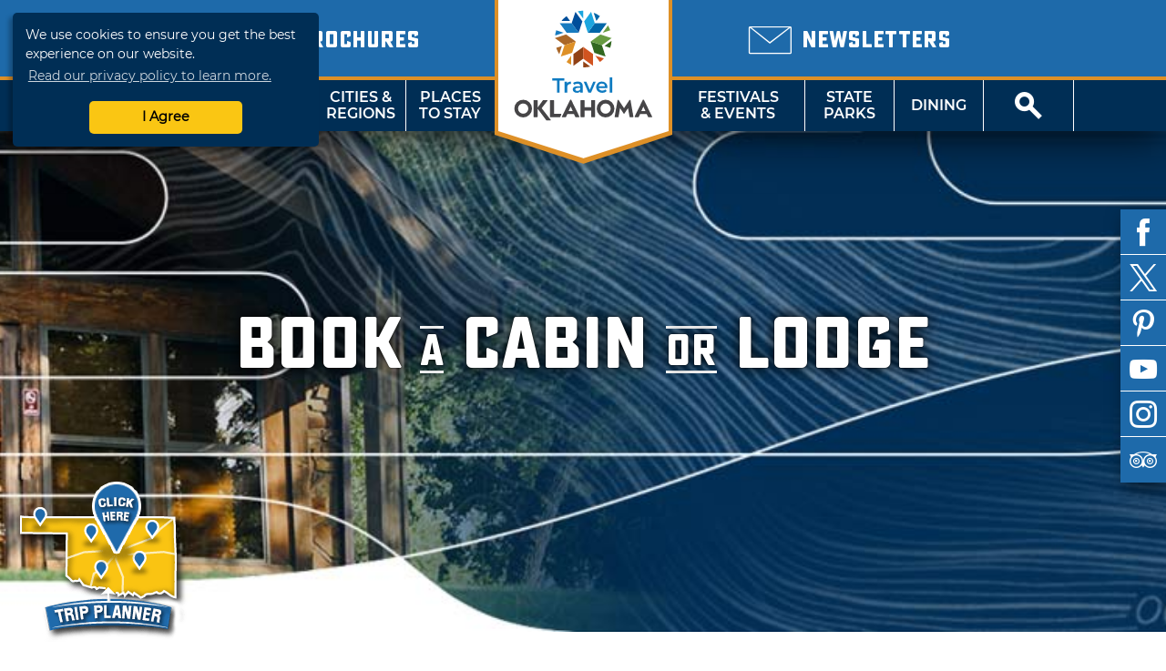

--- FILE ---
content_type: text/html; charset=UTF-8
request_url: http://web1.travelok.com/au/state-parks/lodging
body_size: 14981
content:
<!doctype html>
<html class="no-js" lang="en-US">
    <head>
        <title>TravelOK.com - Oklahoma's Official Travel & Tourism Site</title>
            <meta name="description" content="Oklahoma Tourism and Recreation Department's comprehensive site containing travel information, attractions, lodging, dining, and events." />
<meta name="keywords" content="oklahoma, tourism, tourist, vacation, travel, activities, recreation, discover, ok, okla, oklahoma's, official, trip, things, things-to-do, travelok.com, travelok, getaway" />

<meta property="og:title" content="TravelOK.com - Oklahoma's Official Travel & Tourism Site">
<meta property="og:description" content="Oklahoma Tourism and Recreation Department's comprehensive site containing travel information, attractions, lodging, dining, and events.">
<meta property="og:image" content="https://d1pk12b7bb81je.cloudfront.net/images/layout/travel-oklahoma.jpg" />
<meta property="og:url" content="http://web1.travelok.com/au/state-parks/lodging" />
<meta property="og:type" content="website">
<meta name="twitter:card" content="summary_large_image" />

<meta property="og:site_name" content="TravelOK.com - Oklahoma's Official Travel & Tourism Site" />
<meta name="twitter:image:alt" content="Oklahoma Tourism and Recreation Department's comprehensive site containing travel information, attractions, lodging, dining, and events." />

<meta name="twitter:site" content="@travelok" />

        <meta charset="UTF-8">
        <meta http-equiv="Content-Type" content="text/html; charset=utf-8" />
        <meta name="viewport" content="width=device-width, initial-scale=1.0, minimum-scale=1.0" />
        <meta http-equiv="X-UA-Compatible" content="IE=Edge" />

        <link rel="icon" sizes="32x32" type="image/vnd.microsoft.icon" href="https://d1pk12b7bb81je.cloudfront.net/icons/favicon.ico" />
        <link rel="apple-touch-icon" sizes="180x180" href="https://d1pk12b7bb81je.cloudfront.net/icons/apple-touch-icon.png">
        <link rel="icon" type="image/png" sizes="32x32" href="https://d1pk12b7bb81je.cloudfront.net/icons/favicon-32x32.png">
        <link rel="icon" type="image/png" sizes="16x16" href="https://d1pk12b7bb81je.cloudfront.net/icons/favicon-16x16.png">
        <link rel="manifest" href="/site.webmanifest">
        <link rel="mask-icon" href="https://d1pk12b7bb81je.cloudfront.net/icons/safari-pinned-tab.svg" color="#5bbad5">
        <meta name="msapplication-TileColor" content="#da532c">
        <meta name="theme-color" content="#ffffff">

        <link rel="preload" as="font" href="/fonts/sucrose/Sucrose-Bold.woff2" type="font/woff2" crossorigin="anonymous">
        <link rel="preload" as="font" href="/fonts/sucrose/Sucrose-Bold.woff" type="font/woff2" crossorigin="anonymous">

        <link rel="preload" as="font" href="/fonts/montserrat/Montserrat-Black.woff2" type="font/woff2" crossorigin="anonymous">
        <link rel="preload" as="font" href="/fonts/montserrat/Montserrat-Black.woff" type="font/woff" crossorigin="anonymous">
        <link rel="preload" as="font" href="/fonts/montserrat/Montserrat-Bold.woff2" type="font/woff2" crossorigin="anonymous">
        <link rel="preload" as="font" href="/fonts/montserrat/Montserrat-Bold.woff" type="font/woff" crossorigin="anonymous">
        <link rel="preload" as="font" href="/fonts/montserrat/Montserrat-Italic.woff2" type="font/woff2" crossorigin="anonymous">
        <link rel="preload" as="font" href="/fonts/montserrat/Montserrat-Italic.woff" type="font/woff" crossorigin="anonymous">
        <link rel="preload" as="font" href="/fonts/montserrat/Montserrat-Regular.woff2" type="font/woff2" crossorigin="anonymous">
        <link rel="preload" as="font" href="/fonts/montserrat/Montserrat-Regular.woff" type="font/woff" crossorigin="anonymous">
        <link rel="preload" as="font" href="/fonts/montserrat/Montserrat-SemiBold.woff2" type="font/woff2" crossorigin="anonymous">
        <link rel="preload" as="font" href="/fonts/montserrat/Montserrat-SemiBold.woff" type="font/woff" crossorigin="anonymous">

        <link rel="stylesheet" href="//cdnjs.cloudflare.com/ajax/libs/font-awesome/5.11.2/css/all.min.css">
        <link rel="stylesheet" media="screen" href="/css/generated/style.css?id=f2f328606fa9a45513c1" />
        <link rel="stylesheet" media="print" href="/css/generated/print.css?id=0c87fc1c4ecd3f29c777" />

        <script type="text/javascript" src="/js/generated/critical.js?id=b19cad69bb1c3cce3ed5"></script>
        <script type="text/javascript" defer src="/js/generated/app.js?id=3944913cc94a2838d8d9"></script>
        <script type="text/javascript" defer src="/js/generated/public.js?id=0be858b1db1523187b1c"></script>

        <script type="text/javascript">
            svg4everybody();

                        var is_state_park = true;
            
            ready(function() {
                checkMenuState = function() {
                    var open = $('#mobile-menu-button')[0].checked;

                    if(open) {
                        $('html').addClass('menu-open');
                    } else {
                        $('html').removeClass('menu-open');
                    }
                };

                checkMenuState();

                $('#mobile-menu-button').change(checkMenuState);

                lazyload($('.brochure-item__image img, .site-footer__brochures img, .site-footer__logo-image, .instagram-gallery .image, .event-card__listing-photo, .featured-content__image, .separator__background, .whats-new-blocks__background, .contest__background-image, .upcoming-events__header, .deals__background-container').toArray());
            });
        </script>

                    
            <script>
    // Google Tag Manager
    (function(w, d, s, l, i) {
        w[l] = w[l] || [];
        w[l].push({
            'gtm.start': new Date().getTime(),
            event: 'gtm.js'
        });
        var f = d.getElementsByTagName(s)[0],
            j = d.createElement(s),
            dl = l != 'dataLayer' ? '&l=' + l : '';
        j.async = true;
        j.src = 'https://www.googletagmanager.com/gtm.js?id=' + i + dl;
        f.parentNode.insertBefore(j, f);
    })(window, document, 'script', 'dataLayer', 'GTM-K54H9CT');

    // Main Site Pixel
    var protocol = ('https:' === document.location.protocol ? 'https://' : 'http://');
    new Image().src = protocol + 'pixel-a.basis.net/iap/5449bb69afc8123d';

    ready(function() {
        // Async Pixel
        (function(d) {
            var syncUrl = protocol + 'pixel-a.basis.net/dmp/asyncPixelSync';
            var iframe = d.createElement('iframe');
            (iframe.frameElement || iframe).style.cssText = 'width: 0; height: 0; border: 0; display: none;';
            iframe.src = 'javascript:false';
            d.body.appendChild(iframe);
            var doc = iframe.contentWindow.document;
            doc.open().write('<body onload="window.location.href=\'' + syncUrl + '\'">');
            doc.close();
        })(document);
    });
</script>
            <!-- Facebook Pixel Code -->
<script>
    !function(f, b, e, v, n, t, s) {
        if (f.fbq) {
            return;
        }
        n = f.fbq = function() {
            n.callMethod ? n.callMethod.apply(n, arguments) : n.queue.push(arguments);
        };
        if (!f._fbq) {
            f._fbq = n;
        }
        n.push = n;
        n.loaded = !0;
        n.version = '2.0';
        n.queue = [];
        t = b.createElement(e);
        t.async = !0;
        t.src = v;
        s = b.getElementsByTagName(e)[0];
        s.parentNode.insertBefore(t, s);
    }(window, document, 'script', 'https://connect.facebook.net/en_US/fbevents.js');

    fbq('init', '755877281260422');
    fbq('track', 'PageView');
</script>
<noscript>
    <img height="1" width="1" src="https://www.facebook.com/tr?id=755877281260422&ev=PageView&noscript=1" />
</noscript>
<!-- End Facebook Pixel Code -->
        
            </head>
    <body class="vw-animate">
        <!-- Google Tag Manager (noscript) -->
        <noscript>
            <iframe src="https://www.googletagmanager.com/ns.html?id=GTM-K54H9CT" height="0" width="0" style="display:none;visibility:hidden"></iframe>
        </noscript>
        <!-- End Google Tag Manager (noscript) -->
        <header role="banner" class="header">
                    <div class="header__top">
        <div class="header__top-wrap">
            <div class="header__top-left">
                                    <div class="locale-select">
                        <input type="checkbox" name="locale-select" id="locale-select">
                        <div class="locale-select__button">
                            <label for="locale-select" class="locale-select__country locale-select__country--selected">
                                <img src="/images/flags/4x3/au.svg" alt="AU">
                                <i class="icon-chevron-down"></i>
                            </label>
                            <div class="locale-select__list">
                                                                    <a class="locale-select__country" href="/at/international/redirect-check?current=listing_page">
                                        <div>
                                            <img src="/images/flags/4x3/at.svg" alt="">
                                        </div>
                                        <span>AT</span>
                                    </a>
                                                                    <a class="locale-select__country" href="/au/international/redirect-check?current=listing_page">
                                        <div>
                                            <img src="/images/flags/4x3/au.svg" alt="">
                                        </div>
                                        <span>AU</span>
                                    </a>
                                                                    <a class="locale-select__country" href="/ch/international/redirect-check?current=listing_page">
                                        <div>
                                            <img src="/images/flags/4x3/ch.svg" alt="">
                                        </div>
                                        <span>CH</span>
                                    </a>
                                                                    <a class="locale-select__country" href="/de/international/redirect-check?current=listing_page">
                                        <div>
                                            <img src="/images/flags/4x3/de.svg" alt="">
                                        </div>
                                        <span>DE</span>
                                    </a>
                                                                    <a class="locale-select__country" href="/ie/international/redirect-check?current=listing_page">
                                        <div>
                                            <img src="/images/flags/4x3/ie.svg" alt="">
                                        </div>
                                        <span>IE</span>
                                    </a>
                                                                    <a class="locale-select__country" href="/nl/international/redirect-check?current=listing_page">
                                        <div>
                                            <img src="/images/flags/4x3/nl.svg" alt="">
                                        </div>
                                        <span>NL</span>
                                    </a>
                                                                    <a class="locale-select__country" href="/nz/international/redirect-check?current=listing_page">
                                        <div>
                                            <img src="/images/flags/4x3/nz.svg" alt="">
                                        </div>
                                        <span>NZ</span>
                                    </a>
                                                                    <a class="locale-select__country" href="/gb/international/redirect-check?current=listing_page">
                                        <div>
                                            <img src="/images/flags/4x3/gb.svg" alt="">
                                        </div>
                                        <span>UK</span>
                                    </a>
                                                                    <a class="locale-select__country" href="/international/redirect-check?current=listing_page">
                                        <div>
                                            <img src="/images/flags/4x3/en.svg" alt="">
                                        </div>
                                        <span>US</span>
                                    </a>
                                                            </div>
                        </div>
                    </div>
                                <a href="/au/brochures">
                    <span class="header__sub-text">
                        <i class="icon-book-alt"></i>
                    </span>
                    <span class="header__main-text">Brochures</span>
                </a>
            </div>
            <div class="header__top-center"></div>
            <div class="header__top-right">
                <a href="/au/email-signup">
                    <span class="header__sub-text">
                        <i class="icon-envelope"></i>
                    </span>
                    <span class="header__main-text">Newsletters</span>
                </a>
            </div>
        </div>
    </div>
    <nav class="header__nav">
    <input type="checkbox" id="mobile-menu-button" name="mobile-menu-button">
    <div class="header__menu-button">
        <label class="header__menu-button-label" for="mobile-menu-button" onclick>
            Menu
            <i class="header__menu-button-icon icon-menu"></i>
        </label>
    </div>
    <a href="/au/brochures" class="header__menu-button header__menu-button--brochures">
        <label class="header__menu-button-label">
            Brochures
            <i class="header__menu-button-icon icon-book-alt"></i>
        </label>
    </a>
    <div class="header__menu-button header__menu-button--center">
        <a class="header__flag" href="/au/">
            <img src="/images/logo/logo-simple.svg" alt="TravelOK">
        </a>
    </div>
    <a href="/au/email-signup" class="header__menu-button header__menu-button--newsletters">
        <label class="header__menu-button-label">
            Newsletters
            <i class="header__menu-button-icon icon-envelope"></i>
        </label>
    </a>
    <div class="header__menu-button">
        <label class="header__menu-button-label" for="site-search-button" onclick>
            <i class="header__menu-button-icon icon-search"></i>
        </label>
    </div>
    <ul class="header__nav-container">
        <li class="header__nav-close-button">
                                        <div class="header__mobile-badges">
                    <a target="_blank" href="https://itunes.apple.com/us/app/id1281865917" class="badge badge--ios "><img width="106" height="35" src="/images/svg/ios-app-badge.svg" alt='Download on the App Store' /></a><a target="_blank" href="https://play.google.com/store/apps/details?id=com.visitwidget.travelokapp&amp;pcampaignid=MKT-Other-global-all-co-prtnr-py-PartBadge-Mar2515-1" class="badge badge--android "><img width="106" height="35" src="/images/svg/android-app-badge.svg" type="image/svg+xml" alt='Get it on Google Play' /></a>                </div>
                        <label for="mobile-menu-button">
                <a class="button button-close" onclick>Close</a>
            </label>
        </li>
        <li class="header__nav-button tablet-and-below">
            <a href="/au/">Home</a>
        </li>
        <li class="header__nav-button header__nav-button--shop">
            <a href="https://www.shoptravelok.com" target="_blank">
                <i class="icon-bags"></i> Shop<br>TravelOK
            </a>
        </li>
        <li class="header__nav-button">
            <label for="mobile-things-to-do-button">Things To Do</label>
            <a href="/au/things-to-do">Things<br>To Do</a>
            <input type="checkbox" class="header__sub-menu-toggle" id="mobile-things-to-do-button" name="mobile-things-to-do-button">
            <ul class="header__nav-sub-container">
                <li class="header__nav-button"><label for="mobile-things-to-do-button" onclick>Back<i></i></label></li>
                <li class="header__nav-button"><a href="/au/things-to-do">Overview</a></li>
                <li class="header__nav-button"><a href="/au/things-to-do/nature">Nature & Outdoors</a></li>
                <li class="header__nav-button"><a href="/au/things-to-do/family">Family Activities</a></li>
                <li class="header__nav-button"><a href="/au/things-to-do/history">History & Heritage</a></li>
                <li class="header__nav-button"><a href="/au/Route_66">Route 66</a></li>
                <li class="header__nav-button"><a href="/au/things-to-do/arts">Arts & Culture</a></li>
                <li class="header__nav-button"><a href="/au/things-to-do/nightlife">Nightlife & Casinos</a></li>
                <li class="header__nav-button"><a href="/au/fishing-trail">Fishing Trail</a></li>
                <li class="header__nav-button"><a href="/au/music-trail/">Music Trail</a></li>
                <li class="header__nav-button"><a href="/au/things-to-do/advanced">Advanced Search</a></li>
            </ul>
            <section class="header__nav-dropdown">
            <div class="nav__dropdown">
            <div class="nav__dropdown-section">
                <h4>Things To Do</h4>
                <div class="nav__dropdown-grid">
                    <div class="nav__dropdown-grid-item">
                        <a href="/au/things-to-do/nature" class="nav__icon">
                            <i class="icon-tree"></i>
                            <span>NATURE &amp;<br>OUTDOORS</span>
                        </a>
                    </div>
                    <div class="nav__dropdown-grid-item">
                        <a href="/au/things-to-do/family" class="nav__icon">
                            <i class="icon-family"></i>
                            <span>FAMILY<br>ACTIVITIES</span>
                        </a>
                    </div>
                    <div class="nav__dropdown-grid-item">
                        <a href="/au/things-to-do/history" class="nav__icon">
                            <i class="icon-book"></i>
                            <span>HISTORY &amp;<br>HERITAGE</span>
                        </a>
                    </div>
                </div>
                <div class="nav__dropdown-grid">
                    <div class="nav__dropdown-grid-item">
                        <a href="/au/Route_66" class="nav__icon">
                            <i class="icon-route-66-centennial-alt"></i>
                            <span>ROUTE 66</span>
                        </a>
                    </div>
                    <div class="nav__dropdown-grid-item">
                        <a href="/au/things-to-do/arts" class="nav__icon">
                            <i class="icon-painting"></i>
                            <span>ARTS &amp;<br>CULTURE</span>
                        </a>
                    </div>
                    <div class="nav__dropdown-grid-item">
                        <a href="/au/things-to-do/nightlife" class="nav__icon">
                            <i class="icon-martini-glass"></i>
                            <span>NIGHTLIFE<br>&amp; CASINOS</span>
                        </a>
                    </div>
                </div>
                <div class="nav__dropdown-grid">
                    <div class="nav__dropdown-grid-item">
                        <a href="/au/fishing-trail" class="nav__icon">
                            <i class="icon-fishing-trail"></i>
                            <span>FISHING<br>TRAIL</span>
                        </a>
                    </div>
                    <div class="nav__dropdown-grid-item">
                        <a href="/au/music-trail/" class="nav__icon">
                            <i class="icon-music-trail"></i>
                            <span>MUSIC<br>TRAIL</span>
                        </a>
                    </div>
                    <div class="nav__dropdown-grid-item">
                        <a href="/au/things-to-do/advanced" class="nav__icon">
                            <i class="icon-search"></i>
                            <span>ADVANCED<br>SEARCH</span>
                        </a>
                    </div>
                </div>
            </div>
            <div class="nav__dropdown-section">
                <h4>Featured Article</h4>
                                                        <article class="nav__dropdown-article">
    <div class="nav__dropdown-article-title">
        <a href="/au/articles/48-hour-winter-getaways">48-Hour Winter Getaways</a>
    </div>
    <div class="nav__dropdown-article-body">
        <div class="nav__dropdown-article-image">
            <a href="/au/articles/48-hour-winter-getaways">
                                    <img class="img--responsive" src="https://d1pk12b7bb81je.cloudfront.net/generated/full-fit-in/300x200/https://d1pk12b7bb81je.cloudfront.net/images/photos/1453241615_1453241615-108307908944034172596668605580284935846936o.jpg" />
                            </a>
        </div>
        <div class="nav__dropdown-article-details">
            <p>Escape the winter doldrums with these fun and unique ideas for wintry fun in the Sooner State. Whether you&rsquo;re looking for a cozy, rustic...</p>
                    </div>
    </div>
</article>
                            </div>
        </div>
    </section>        </li>
        <li class="header__nav-button">
            <label for="mobile-cities-and-regions-button">Cities &amp; Regions</label>
            <a href="/au/cities-and-regions">Cities &amp;<br>Regions</a>
            <input type="checkbox" class="header__sub-menu-toggle" id="mobile-cities-and-regions-button">
            <ul class="header__nav-sub-container">
                <li class="header__nav-button"><label for="mobile-cities-and-regions-button" onclick>Back<i></i></label></li>
                <li class="header__nav-button"><a href="/au/cities-and-regions">View All Cities</a></li>
                <li class="header__nav-button"><a href="/au/regions/Northwest_Region">Northwest Region</a></li>
                <li class="header__nav-button"><a href="/au/regions/Central_Region">Central Region</a></li>
                <li class="header__nav-button"><a href="/au/regions/Northeast_Region">Northeast Region</a></li>
                <li class="header__nav-button"><a href="/au/regions/Southeast_Region">Southeast Region</a></li>
                <li class="header__nav-button"><a href="/au/regions/South_Central_Region">South Central Region</a></li>
                <li class="header__nav-button"><a href="/au/regions/Southwest_Region">Southwest Region</a></li>
                <li class="header__nav-button"><a href="/au/maps">State Maps</a></li>
            </ul>
            <section class="header__nav-dropdown">
            <div class="nav__dropdown">
            <div class="nav__dropdown-section">
                <h4>Regions</h4>
                <div class="nav__dropdown-grid">
                    <div class="nav__dropdown-grid-item">
                            <a href="/au/regions/Northwest_Region" class="nav__icon nav__icon--regions"><svg viewBox="0 0 82 40" ><image href="/images/svg/stateRegionIconNorthwest.svg" /></svg><span class="twoline">Northwest<br>Region</span></a>
                    </div>
                    <div class="nav__dropdown-grid-item">
                            <a href="/au/regions/Central_Region" class="nav__icon nav__icon--regions"><svg viewBox="0 0 82 40" ><image href="/images/svg/stateRegionIconCentral.svg" /></svg><span class="twoline">Central<br>Region</span></a>
                    </div>
                    <div class="nav__dropdown-grid-item">
                            <a href="/au/regions/Northeast_Region" class="nav__icon nav__icon--regions"><svg viewBox="0 0 82 40" ><image href="/images/svg/stateRegionIconNortheast.svg" /></svg><span class="twoline">Northeast<br>Region</span></a>
                    </div>
                </div>
                <div class="nav__dropdown-grid">
                    <div class="nav__dropdown-grid-item">
                            <a href="/au/regions/Southwest_Region" class="nav__icon nav__icon--regions"><svg viewBox="0 0 82 40" ><image href="/images/svg/stateRegionIconSouthwest.svg" /></svg><span class="twoline">Southwest<br>Region</span></a>
                    </div>
                    <div class="nav__dropdown-grid-item">
                            <a href="/au/regions/South_Central_Region" class="nav__icon nav__icon--regions"><svg viewBox="0 0 82 40" ><image href="/images/svg/stateRegionIconSouthCentral.svg" /></svg><span class="twoline">S. Central<br>Region</span></a>
                    </div>
                    <div class="nav__dropdown-grid-item">
                            <a href="/au/regions/Southeast_Region" class="nav__icon nav__icon--regions"><svg viewBox="0 0 82 40" ><image href="/images/svg/stateRegionIconSoutheast.svg" /></svg><span class="twoline">Southeast<br>Region</span></a>
                    </div>
                </div>
                <div class="nav__dropdown-grid">
                    <div class="nav__dropdown-grid-item">
                        <a href="/au/maps" class="nav__icon">
                            <i class="icon-map"></i>
                            <span>STATE MAPS</span>
                        </a>
                    </div>
                </div>
            </div>
            <div class="nav__dropdown-section">
                <h4>Cities and regions</h4>
                <article class="nav__dropdown-article">
                    <div class="nav__dropdown-article-details">
                        <p>Oklahoma has divided its diverse landscape into six regions or "countries" - each with a distinct flavor, image and unique cities and towns that make great destination sites. Did you know that mile for mile, Oklahoma offers the nation's most diverse terrain? Why not explore it now!</p>
                    </div>
                </article>
            </div>
        </div>
    </section>        </li>
        <li class="header__nav-button">
            <label for="mobile-places-to-stay-button">Places To Stay</label>
            <a href="/au/hotels-and-lodging">Places<br>To Stay</a>
            <input type="checkbox" class="header__sub-menu-toggle" id="mobile-places-to-stay-button">
            <ul class="header__nav-sub-container">
                <li class="header__nav-button"><label for="mobile-places-to-stay-button" onclick>Back<i></i></label></li>
                <li class="header__nav-button"><a href="/au/hotels-and-lodging">Overview</a></li>
                <li class="header__nav-button"><a href="/au/hotels_and_motels">Hotel/Motel</a></li>
                <li class="header__nav-button"><a href="/au/listings/search/9?filters%5B0%5D=25">RV & Campground</a></li>
                <li class="header__nav-button"><a href="/au/listings/search/9?filters%5B0%5D=18">Cabin/Cottage</a></li>
                <li class="header__nav-button"><a href="/au/listings/search/9?filters%5B0%5D=23">Vacation Rental</a></li>
                <li class="header__nav-button"><a href="/au/listings/search/9?filters%5B0%5D=17">Bed & Breakfast</a></li>
                <li class="header__nav-button"><a href="/au/listings/search/9?filters%5B0%5D=26">State Park</a></li>
                <li class="header__nav-button"><a href="/au/listings/search/9">View All</a></li>
            </ul>
            <section class="header__nav-dropdown">
            <div class="nav__dropdown">
            <div class="nav__dropdown-section">
                <h4>By Category</h4>
                <div class="nav__dropdown-grid">
                    <div class="nav__dropdown-grid-item">
                        <a href="/au/hotels_and_motels" class="nav__icon">
                            <i class="icon-lodge-key"></i>
                            <span>HOTEL /<br>MOTEL</span>
                        </a>
                    </div>
                    <div class="nav__dropdown-grid-item">
                        <a href="/au/listings/search/4|9?filters%5B0%5D=24" class="nav__icon">
                            <i class="icon-tent"></i>
                            <span>CAMPGROUND</span>
                        </a>
                    </div>
                    <div class="nav__dropdown-grid-item">
                        <a href="/au/listings/search/4|9?filters%5B0%5D=25" class="nav__icon">
                            <i class="icon-rv"></i>
                            <span>RV<br>CAMPING</span>
                        </a>
                    </div>
                </div>
                <div class="nav__dropdown-grid">
                    <div class="nav__dropdown-grid-item">
                        <a href="/au/listings/search/4|9?filters%5B0%5D=18" class="nav__icon">
                            <i class="icon-cabin"></i>
                            <span>CABIN /<Br>COTTAGE</span>
                        </a>
                    </div>
                    <div class="nav__dropdown-grid-item">
                        <a href="/au/listings/search/4|9?filters%5B0%5D=23" class="nav__icon">
                            <i class="icon-sun"></i>
                            <span>VACATION<BR>RENTAL</SPan>
                        </a>
                    </div>
                    <div class="nav__dropdown-grid-item">
                        <a href="/au/listings/search/4|9?filters%5B0%5D=17" class="nav__icon">
                            <i class="icon-bed"></i>
                            <span>BED &amp;<br>BREAKFAST</span>
                        </a>
                    </div>
                </div>
                <div class="nav__dropdown-grid">
                    <div class="nav__dropdown-grid-item">
                        <a href="/au/listings/search/4|9?filters%5B0%5D=26" class="nav__icon">
                            <i class="icon-tree"></i>
                            <span>STATE<br>PARK</span>
                        </a>
                    </div>
                    <div class="nav__dropdown-grid-item">
                        <a href="/au/listings/search/4|9?filters%5B0%5D=22" class="nav__icon">
                            <i class="icon-antlers"></i>
                            <span>HUNTING<br>RANCH</span>
                        </a>
                    </div>
                    <div class="nav__dropdown-grid-item">
                        <a href="/au/listings/search/4|9?filters%5B0%5D=238" class="nav__icon">
                            <i class="icon-building"></i>
                            <span>LODGE</span>
                        </a>
                    </div>
                </div>
            </div>
            <div class="nav__dropdown-section">
                <h4>Related Article</h4>
                                                        <article class="nav__dropdown-article">
    <div class="nav__dropdown-article-title">
        <a href="/au/articles/oklahomas-secluded-romantic-retreats">Oklahoma&#039;s Secluded Romantic Retreats</a>
    </div>
    <div class="nav__dropdown-article-body">
        <div class="nav__dropdown-article-image">
            <a href="/au/articles/oklahomas-secluded-romantic-retreats">
                                    <img class="img--responsive" src="https://d1pk12b7bb81je.cloudfront.net/generated/full-fit-in/300x200/https://d1pk12b7bb81je.cloudfront.net/images/photos/1581102426_dsc03331.jpeg" />
                            </a>
        </div>
        <div class="nav__dropdown-article-details">
            <p>Whisk your special someone away to a secluded retreat in Oklahoma. These romantic properties are perfect for couples wanting to get away from it all.</p>
                    </div>
    </div>
</article>
                            </div>
        </div>
    </section>        </li>
        <li class="header__nav--center">
            <a class="header__flag" href="/au/">
                <img src="/images/logo/logo.svg" alt="TravelOK">
            </a>
        </li>
        <li class="header__nav-button header__nav-button--no-left-border">
            <label for="mobile-festivals-and-events-button">Festivals &amp; Events</label>
            <a href="/au/festivals_and_events">Festivals<br>&amp; Events</a>
            <input type="checkbox" class="header__sub-menu-toggle" id="mobile-festivals-and-events-button">
            <ul class="header__nav-sub-container">
                <li class="header__nav-button"><label for="mobile-festivals-and-events-button" onclick>Back<i></i></label></li>
                <li class="header__nav-button"><a href="/au/festivals_and_events">Overview</a></li>
                <li class="header__nav-button"><a href="/au/listings/search/15?filters%5B0%5D=108">Fairs / Festivals</a></li>
                <li class="header__nav-button"><a href="/au/listings/search/15?filters%5B0%5D=113">Music Events</a></li>
                <li class="header__nav-button"><a href="/au/listings/search/15?filters%5B0%5D=102">Children's Events</a></li>
                <li class="header__nav-button"><a href="/au/listings/search/15?filters%5B0%5D=115">Performing Arts Events</a></li>
                <li class="header__nav-button"><a href="/au/listings/search/15?filters%5B0%5D=117">Sporting Events</a></li>
                <li class="header__nav-button"><a href="/au/listings/search/15?filters%5B0%5D=103">Craft / Hobby Shows</a></li>
                <li class="header__nav-button"><a href="/au/listings/search/15?filters%5B0%5D=110">Food Events</a></li>
                <li class="header__nav-button"><a href="/au/listings/search/15?filters%5B0%5D=114">Nature Events</a></li>
                <li class="header__nav-button"><a href="/au/listings/search/15">View All</a></li>
            </ul>
            <section class="header__nav-dropdown">
            <div class="nav__dropdown">
            <div class="nav__dropdown-section">
                <h4>Related Article</h4>
                                                        <article class="nav__dropdown-article">
    <div class="nav__dropdown-article-title">
        <a href="/au/articles/50-ways-to-celebrate-winter-in-oklahoma">50 Ways to Celebrate Winter in Oklahoma</a>
    </div>
    <div class="nav__dropdown-article-body">
        <div class="nav__dropdown-article-image">
            <a href="/au/articles/50-ways-to-celebrate-winter-in-oklahoma">
                                    <img class="img--responsive" src="https://d1pk12b7bb81je.cloudfront.net/generated/full-fit-in/300x200/https://d1pk12b7bb81je.cloudfront.net/images/photos/1574460741_lion-dance-2019--6306.jpeg" />
                            </a>
        </div>
        <div class="nav__dropdown-article-details">
            <p>Make your winter vacation memorable in Oklahoma with festive events, seasonal treats and plenty of enchanting winter activities that capture the...</p>
                    </div>
    </div>
</article>
                            </div>
            <div class="nav__dropdown-section">
                <h4>Festivals &amp; Events</h4>
                <div class="nav__dropdown-grid">
                    <div class="nav__dropdown-grid-item">
                        <a href="/au/listings/search/15" class="nav__icon">
                            <i class="icon-calendar"></i>
                            <span>ALL<br>EVENTS</span>
                        </a>
                    </div>
                    <div class="nav__dropdown-grid-item">
                        <a href="/au/listings/search/15?filters%5B0%5D=108" class="nav__icon">
                            <i class="icon-ferris-wheel"></i>
                            <span>FAIRS /<br>FESTIVALS</span>
                        </a>
                    </div>
                    <div class="nav__dropdown-grid-item">
                        <a href="/au/listings/search/15?filters%5B0%5D=113" class="nav__icon">
                            <i class="icon-music"></i>
                            <span>MUSIC<br>EVENTS</span>
                        </a>
                    </div>
                </div>
                <div class="nav__dropdown-grid">
                    <div class="nav__dropdown-grid-item">
                        <a href="/au/listings/search/15?filters%5B0%5D=102" class="nav__icon">
                            <i class="icon-family"></i>
                            <span>CHILDREN'S<br>EVENTS</span>
                        </a>
                    </div>
                    <div class="nav__dropdown-grid-item">
                        <a href="/au/listings/search/15?filters%5B0%5D=115" class="nav__icon">
                            <i class="icon-painting"></i>
                            <span>PERFORMING<br>ARTS EVENTS</span>
                        </a>
                    </div>
                    <div class="nav__dropdown-grid-item">
                        <a href="/au/listings/search/15?filters%5B0%5D=117" class="nav__icon">
                            <i class="icon-basketball"></i>
                            <span>SPORTING<br>EVENTS</span>
                        </a>
                    </div>
                </div>
                <div class="nav__dropdown-grid">
                    <div class="nav__dropdown-grid-item">
                        <a href="/au/listings/search/15?filters%5B0%5D=103" class="nav__icon">
                            <i class="icon-palette"></i>
                            <span>CRAFT /<br>HOBBY SHOWS</span>
                        </a>
                    </div>
                    <div class="nav__dropdown-grid-item">
                        <a href="/au/listings/search/15?filters%5B0%5D=110" class="nav__icon">
                            <i class="icon-cutlery"></i>
                            <span>FOOD<br>EVENTS</span>
                        </a>
                    </div>
                    <div class="nav__dropdown-grid-item">
                        <a href="/au/listings/search/15?filters%5B0%5D=114 " class="nav__icon">
                            <i class="icon-tree"></i>
                            <span>NATURE<br>EVENTS</span>
                        </a>
                    </div>
                </div>
            </div>
        </div>
    </section>        </li>
        <li class="header__nav-button">
            <label for="mobile-state-parks-button">State Parks</label>
            <a href="/au/state-parks">State<br>Parks</a>
            <input type="checkbox" class="header__sub-menu-toggle" id="mobile-state-parks-button">
            <ul class="header__nav-sub-container">
                <li class="header__nav-button"><label for="mobile-state-parks-button" onclick>Back<i></i></label></li>
                <li class="header__nav-button"><a href="/au/state-parks">Overview</a></li>
                <li class="header__nav-button"><a href="/au/state-parks/search">Find a State Park</a></li>
                <li class="header__nav-button"><a href="/au/listings/search/15?amenities%5B0%5D=501">State Park Events</a></li>
                <li class="header__nav-button"><a href="/au/state-parks/lodging">Book a Cabin or Lodge</a></li>
                <li class="header__nav-button"><a href="/au/state-parks/campsites">Book a Campsite</a></li>
                <li class="header__nav-button"><a href="/au/state-parks/golf">Book a Tee Time</a></li>
                <li class="header__nav-button"><a href="/au/state-parks/meetings">Book an Event</a></li>
                <li class="header__nav-button"><a href="/au/state-parks/resources">Resources</a></li>
                <li class="header__nav-button"><a href="/au/state-parks/education">Education</a></li>
                <li class="header__nav-button"><a href="/au/articles/introducing-the-official-oklahoma-state-parks-app"><img src="https://d1pk12b7bb81je.cloudfront.net/generated/32x32/https://d1pk12b7bb81je.cloudfront.net/state-parks-app/icon-rounded-small.png"><span>OK State Parks App</span></a></li>
            </ul>
            <section class="header__nav-dropdown">
            <div class="nav__dropdown">
            <div class="nav__dropdown-section">
                <h4>Related Article</h4>
                                                        <article class="nav__dropdown-article">
    <div class="nav__dropdown-article-title">
        <a href="/au/articles/unexpected-natural-treasures">Unexpected Natural Treasures in Oklahoma&#039;s State Parks</a>
    </div>
    <div class="nav__dropdown-article-body">
        <div class="nav__dropdown-article-image">
            <a href="/au/articles/unexpected-natural-treasures">
                                    <img class="img--responsive" src="https://d1pk12b7bb81je.cloudfront.net/generated/full-fit-in/300x200/https://d1pk12b7bb81je.cloudfront.net/images/photos/1482178436_1482178435-alabastercavernsld229.jpg" />
                            </a>
        </div>
        <div class="nav__dropdown-article-details">
            <p>There&rsquo;s more than meets the eye at Oklahoma State Parks. Unique natural features are just some of the wonders waiting to be found.</p>
                    </div>
    </div>
</article>
                            </div>
            <div class="nav__dropdown-section">
                <h4>State Parks</h4>
                <div class="nav__dropdown-grid">
                    <div class="nav__dropdown-grid-item">
                        <a href="/au/state-parks/search" class="nav__icon">
                            <i class="icon-map-marker"></i>
                            <span>FIND A<br>STATE PARK</span>
                        </a>
                    </div>
                    <div class="nav__dropdown-grid-item">
                        <a href="/au/state-parks/meetings" class="nav__icon">
                            <i class="icon-urban"></i>
                            <span>BOOK AN<br>EVENT</span>
                        </a>
                    </div>
                    <div class="nav__dropdown-grid-item">
                        <a href="/au/listings/search/15?amenities%5B0%5D=501" class="nav__icon">
                            <i class="icon-calendar"></i>
                            <span>STATE PARK<br>EVENTS</span>
                        </a>
                    </div>
                </div>
                <div class="nav__dropdown-grid">
                    <div class="nav__dropdown-grid-item">
                        <a href="/au/state-parks/lodging" class="nav__icon">
                            <i class="icon-cabin"></i>
                            <span>BOOK A CABIN<br>OR LODGE</span>
                        </a>
                    </div>
                    <div class="nav__dropdown-grid-item">
                        <a href="/au/state-parks/campsites" class="nav__icon">
                            <i class="icon-rv"></i>
                            <span>BOOK A<br>CAMPSITE</span>
                        </a>
                    </div>
                    <div class="nav__dropdown-grid-item">
                        <a href="/au/state-parks/golf" class="nav__icon">
                            <i class="icon-golf"></i>
                            <span>BOOK A<br>TEE TIME</span>
                        </a>
                    </div>
                </div>
                <div class="nav__dropdown-grid">
                    <div class="nav__dropdown-grid-item">
                        <a href="/au/articles/introducing-the-official-oklahoma-state-parks-app" class="nav__icon">
                            <img src="https://d1pk12b7bb81je.cloudfront.net/generated/32x32/https://d1pk12b7bb81je.cloudfront.net/state-parks-app/icon-rounded-small.png">
                            <span>OK State Parks App</span>
                        </a>
                    </div>
                </div>
            </div>
        </div>
    </section>        </li>
        <li class="header__nav-button">
            <label for="mobile-dining-button">Dining</label>
            <a href="/au/dining">Dining</a>
            <input type="checkbox" class="header__sub-menu-toggle" id="mobile-dining-button">
            <ul class="header__nav-sub-container">
                <li class="header__nav-button"><label for="mobile-dining-button" onclick>Back<i></i></label></li>
                <li class="header__nav-button"><a href="/au/dining">Overview</a></li>
                <li class="header__nav-button"><a href="/au/listings/search/5?filters%5B0%5D=78">Steakhouse</a></li>
                <li class="header__nav-button"><a href="/au/listings/search/5?filters%5B0%5D=71">Diners & <span class="no-wrap">&nbsp;Drive-Ins</span></a></li>
                <li class="header__nav-button"><a href="/au/listings/search/5?filters%5B0%5D=69">Barbecue</a></li>
                <li class="header__nav-button"><a href="/au/listings/search/5?filters%5B0%5D=189">Bakery</a></li>
                <li class="header__nav-button"><a href="/au/listings/search/5?filters%5B0%5D=188">Bar & Grills</a></li>
                <li class="header__nav-button"><a href="/au/listings/search/5?filters%5B0%5D=72">Local Flavor</a></li>
                <li class="header__nav-button"><a href="/au/listings/search/5">View All</a></li>
            </ul>
            <section class="header__nav-dropdown">
            <div class="nav__dropdown">
            <div class="nav__dropdown-section">
                <h4>Related Article</h4>
                                                        <article class="nav__dropdown-article">
    <div class="nav__dropdown-article-title">
        <a href="/au/articles/fried-chicken-oklahoma-style">Fried Chicken, Oklahoma-style</a>
    </div>
    <div class="nav__dropdown-article-body">
        <div class="nav__dropdown-article-image">
            <a href="/au/articles/fried-chicken-oklahoma-style">
                                    <img class="img--responsive" src="https://d1pk12b7bb81je.cloudfront.net/generated/full-fit-in/300x200/https://d1pk12b7bb81je.cloudfront.net/images/photos/1582218436_eischen-s-chicken-okarche-ld.jpeg" />
                            </a>
        </div>
        <div class="nav__dropdown-article-details">
            <p>Sit down in one of these eateries and prepare to get your fingers a little greasy while savoring a piece of Oklahoma&rsquo;s culinary history.</p>
                    </div>
    </div>
</article>
                            </div>
            <div class="nav__dropdown-section">
                <h4>Dining</h4>
                <div class="nav__dropdown-grid">
                    <div class="nav__dropdown-grid-item">
                        <a href="/au/listings/search/5?filters%5B0%5D=188" class="nav__icon">
                            <i class="icon-hamburger"></i>
                            <span>BAR &amp;<br>GRILL</span>
                        </a>
                    </div>
                    <div class="nav__dropdown-grid-item">
                        <a href="/au/listings/search/5?filters%5B0%5D=69" class="nav__icon">
                            <i class="icon-grill"></i>
                            <span>BARBECUE</span>
                        </a>
                    </div>
                    <div class="nav__dropdown-grid-item">
                        <a href="/au/listings/search/5?filters%5B0%5D=70" class="nav__icon">
                            <i class="icon-mug"></i>
                            <span>COFFEE<br>SHOPS</span>
                        </a>
                    </div>
                </div>
                <div class="nav__dropdown-grid">
                    <div class="nav__dropdown-grid-item">
                        <a href="/au/listings/search/5?filters%5B0%5D=71" class="nav__icon">
                            <i class="icon-car"></i>
                            <span>DINERS &amp;<br>DRIVE-INS</span>
                        </a>
                    </div>
                    <div class="nav__dropdown-grid-item">
                        <a href="/au/food_trucks" class="nav__icon">
                            <i class="icon-food-truck"></i>
                            <span>FOOD<br>TRUCKS</span>
                        </a>
                    </div>
                    <div class="nav__dropdown-grid-item">
                        <a href="/au/listings/search/5?filters%5B0%5D=72" class="nav__icon">
                            <i class="icon-map-marker"></i>
                            <span>LOCAL<br>FLAVOR</span>
                        </a>
                    </div>
                </div>
                <div class="nav__dropdown-grid">
                    <div class="nav__dropdown-grid-item">
                        <a href="/au/listings/search/5?filters%5B0%5D=77" class="nav__icon">
                            <i class="icon-pizza"></i>
                            <span>PIZZA</span>
                        </a>
                    </div>
                    <div class="nav__dropdown-grid-item">
                        <a href="/au/listings/search/5?filters%5B0%5D=78" class="nav__icon">
                            <i class="icon-steak"></i>
                            <span>STEAKHOUSES</span>
                        </a>
                    </div>
                    <div class="nav__dropdown-grid-item">
                        <a href="/au/listings/search/5?filters%5B0%5D=185" class="nav__icon">
                            <i class="icon-cupcake"></i>
                            <span>SWEET<br>TREATS</span>
                        </a>
                    </div>
                </div>
            </div>
        </div>
    </section>        </li>
        <li class="header__nav-button header__nav-button--search">
            <label for="site-search-button" onclick>
                <i class="icon-search"></i>
            </label>
        </li>
        <li class="header__nav-button header__nav-button--marketing header__nav-button--marketing-shop">
            <a href="https://www.shoptravelok.com" target="_blank">
                <i class="icon-bags"></i>
                Shop TravelOK
            </a>
        </li>
        <li class="header__nav-button header__nav-button--marketing">
            <a href="/au/brochures">
                <i class="icon-book-alt"></i>
                Free Brochures
            </a>
        </li>
        <li class="header__nav-button header__nav-button--marketing">
            <a href="/au/email-signup">
                <i class="icon-envelope"></i>
                Newsletter Sign Up
            </a>
        </li>
        <li class="header__nav-button header__nav-button--marketing">
            <a href="http://travelok.visitwidget.com" target="_blank">TravelOK Trip Planner</a>
        </li>
        <li class="header__nav-button tablet-and-below">
                            <label for="mobile-locale-button">
                    <img class="header__locale-flag" src="/images/flags/4x3/au.svg" alt="AU">
                    English (AU)
                </label>
                <input type="checkbox" class="header__sub-menu-toggle" id="mobile-locale-button" name="mobile-locale-button">
                <ul class="header__nav-sub-container">
                    <li class="header__nav-button"><label for="mobile-locale-button" onclick>Back<i></i></label></li>
                                            <li class="header__nav-button">
                            <a class="locale-select__country" href="/at/international/redirect-check?current=state_parks_lodging">
                                <img class="header__locale-flag" src="/images/flags/4x3/at.svg" alt="AT">
                                German (AT)
                            </a>
                        </li>
                                            <li class="header__nav-button">
                            <a class="locale-select__country" href="/au/international/redirect-check?current=state_parks_lodging">
                                <img class="header__locale-flag" src="/images/flags/4x3/au.svg" alt="AU">
                                English (AU)
                            </a>
                        </li>
                                            <li class="header__nav-button">
                            <a class="locale-select__country" href="/ch/international/redirect-check?current=state_parks_lodging">
                                <img class="header__locale-flag" src="/images/flags/4x3/ch.svg" alt="CH">
                                German (CH)
                            </a>
                        </li>
                                            <li class="header__nav-button">
                            <a class="locale-select__country" href="/de/international/redirect-check?current=state_parks_lodging">
                                <img class="header__locale-flag" src="/images/flags/4x3/de.svg" alt="DE">
                                German (DE)
                            </a>
                        </li>
                                            <li class="header__nav-button">
                            <a class="locale-select__country" href="/ie/international/redirect-check?current=state_parks_lodging">
                                <img class="header__locale-flag" src="/images/flags/4x3/ie.svg" alt="IE">
                                English (IE)
                            </a>
                        </li>
                                            <li class="header__nav-button">
                            <a class="locale-select__country" href="/nl/international/redirect-check?current=state_parks_lodging">
                                <img class="header__locale-flag" src="/images/flags/4x3/nl.svg" alt="NL">
                                English (NL)
                            </a>
                        </li>
                                            <li class="header__nav-button">
                            <a class="locale-select__country" href="/nz/international/redirect-check?current=state_parks_lodging">
                                <img class="header__locale-flag" src="/images/flags/4x3/nz.svg" alt="NZ">
                                English (NZ)
                            </a>
                        </li>
                                            <li class="header__nav-button">
                            <a class="locale-select__country" href="/gb/international/redirect-check?current=state_parks_lodging">
                                <img class="header__locale-flag" src="/images/flags/4x3/gb.svg" alt="UK">
                                English (UK)
                            </a>
                        </li>
                                            <li class="header__nav-button">
                            <a class="locale-select__country" href="/international/redirect-check?current=state_parks_lodging">
                                <img class="header__locale-flag" src="/images/flags/4x3/en.svg" alt="US">
                                English (US)
                            </a>
                        </li>
                                    </ul>
                    </li>
        <li class="header__nav-button header__nav-button--otrd header__nav-button--marketing">
            <a href="https://otrd.travelok.com">
                <img src="https://d1pk12b7bb81je.cloudfront.net/logos/logo-horizontal-white.png" alt="OTRD Logo">
            </a>
        </li>
        <li class="header__social-bar">
                        <a href="https://www.facebook.com/TravelOK/" target="_blank" class="header__social-bar-icon">
                    <i class="icon-facebook"></i>
                </a><a href="https://twitter.com/travelok" target="_blank" class="header__social-bar-icon">
                    <i class="icon-twitter"></i>
                </a><a href="https://www.pinterest.com/travelok/" target="_blank" class="header__social-bar-icon">
                    <i class="icon-pinterest"></i>
                </a><a href="https://www.youtube.com/user/travelok" target="_blank" class="header__social-bar-icon">
                    <i class="icon-youtube"></i>
                </a><a href="https://www.instagram.com/travelok/" target="_blank" class="header__social-bar-icon">
                    <i class="icon-instagram"></i>
                </a><a href="https://www.tripadvisor.com/Tourism-g28957-Oklahoma-Vacations.html" target="_blank" class="header__social-bar-icon">
                    <i class="icon-trip-advisor"></i>
                </a>        </li>
    </ul>
</nav>
    <input type="checkbox" id="site-search-button" name="site-search-button">
    <section class="site-search">
        <form action="/au/search">
            <label for="site-search-button" class="button button-close site-search__button-close" onclick>Close</label>
            <div class="site-search__input-wrap">
                <input id="site-search-input" type="search" name="q" maxlength="100" placeholder="Search" /><button type="submit">
                    <i class="icon-search"></i>
                </button>
            </div>
        </form>
    </section>
</header>        <div class="header__spacer"></div>
            <div class="state-parks">
        <div class="state-parks__header state-parks__header--lodging">
            <h1 class="state-parks__header-title">Book <span class="state-parks__bordered-text">a</span> Cabin <span class="state-parks__bordered-text">or</span> Lodge</h1>
        </div>

        
<section class="state-park-menu js-sticky-sub-nav">
    <div id="state-park-menu-tabs" class="state-park-menu__container">
        <button class="state-park-menu__toggle">
            <span class="state-park-menu__toggle-icon">+</span>
            Menu
        </button>
        <ul class="state-park-menu__list">
            <li class="state-park-menu__list-item ">
                <a href="/au/state-parks#state-parks-banner">Home</a>
            </li>
            <li class="state-park-menu__list-item ">
                <a href="/au/state-parks/search#state-park-menu-tabs">Find a State Park</a>
            </li>
            <li class="state-park-menu__list-item ">
                <a href="/au/state-parks/bookings#state-park-menu-tabs">Bookings</a>
            </li>
            <li class="state-park-menu__list-item ">
                <a href="/au/state-parks/resources#state-park-menu-tabs">Resources</a>
            </li>
            <li class="state-park-menu__list-item ">
                <a href="/au/state-parks/education#state-park-menu-tabs">Education</a>
            </li>
            <li class="state-park-menu__list-item ">
                <a href="/au/state-parks/feedback#state-park-menu-tabs">Feedback</a>
            </li>
                        <li class="state-park-menu__list-item state-park-menu__list-item--icon tablet-and-below">
                <a href="/au/articles/introducing-the-official-oklahoma-state-parks-app"><img class="icon" src="https://d1pk12b7bb81je.cloudfront.net/generated/32x32/https://d1pk12b7bb81je.cloudfront.net/state-parks-app/icon-rounded-small.png">OK State Parks App</a>
            </li>
        </ul>
    </div>
</section>        <div class="state-parks__background-wrap">
            <div class="state-parks__background state-parks__background--00"></div>
            <div class="state-parks__background state-parks__background--01"></div>
            <div class="state-parks__background state-parks__background--02"></div>
            <div class="content__padded">
                <h2 class="state-parks__header-title">Book <span class="state-parks__bordered-text">a</span> Cabin <span class="state-parks__bordered-text">or</span> Lodge</h2>
                <p>
                    Book a cabin or lodge room at one of these participating state parks to enjoy restful accommodations surrounded by some of Oklahoma’s most breathtaking natural landscapes.
                    Oklahoma’s state park cabins and lodge rooms are perfect for your next family vacation or cozy getaway for two. Offering rustic, historic cottages, modern lodge rooms and
                    cabins featuring all the comforts of home, Oklahoma state parks are ready to get your journey into the great outdoors off to a great start. Reserve your next state park vacation today!
                </p>

                
<div class="accordion">
                                    <div class="accordion__item">
                <div class="accordion__item-title">
                        
                    <div class="accordion__item-expand"></div>
                Northeast Region
                                <img src="/images/svg/stateRegionIconNortheast.svg" alt="Map highlighting Northeast Region"/>

    
                </div>
                <div class="accordion__item-content">
                    <div class="sp-booking-results">
                                                                                    <div class="sp-booking-results__row sp-booking-results__row--two-column">
                                                        <article class="search-result">
    <div class="search-result__image">
                                    <a href="https://okstateparks.reserveamerica.com/greenleaf-state-park/r/facilityDetails.do?contractCode=OK&amp;parkId=1260010" target="_blank" class="heading-link">
                    <img src="https://d1pk12b7bb81je.cloudfront.net/images/cabins_lodges/greenleaf.jpg" alt="Greenleaf State Park" />
                </a>
                        </div>
    <div class="search-result__details">
                    <a href="https://okstateparks.reserveamerica.com/greenleaf-state-park/r/facilityDetails.do?contractCode=OK&amp;parkId=1260010" target="_blank" class="heading-link">
                <h2 class="search-result__name">Greenleaf State Park</h2>
                <h3 class="search-result__subhead">Cabins</h3>
            </a>
                <p>Greenleaf State Park is located near Gore, Oklahoma, approximately 25 miles from Muskogee. Known as Oklahoma's Family Fun Park, Greenleaf is the ideal setting for an unforgettable vacation or getaway. This park is one of Oklahoma's original seven state parks and features cabins built by the CCC and WPA.</p>
                                    <a href="https://okstateparks.reserveamerica.com/greenleaf-state-park/r/facilityDetails.do?contractCode=OK&amp;parkId=1260010" target="_blank" class="button button-primary button-shadow gtm-state-parks-lodging-booking">Book Now</a>
                        </div>
</article>
                                                                                                            <article class="search-result">
    <div class="search-result__image">
                                    <a href="https://okstateparks.reserveamerica.com/keystone-state-park/r/facilityDetails.do?contractCode=OK&amp;parkId=1260008" target="_blank" class="heading-link">
                    <img src="https://d1pk12b7bb81je.cloudfront.net/images/cabins_lodges/keystone.jpg" alt="Keystone State Park" />
                </a>
                        </div>
    <div class="search-result__details">
                    <a href="https://okstateparks.reserveamerica.com/keystone-state-park/r/facilityDetails.do?contractCode=OK&amp;parkId=1260008" target="_blank" class="heading-link">
                <h2 class="search-result__name">Keystone State Park</h2>
                <h3 class="search-result__subhead">Cabins</h3>
            </a>
                <p>Keystone State Park is known for its sandy white beaches and the clear blue water of Keystone Lake. It is an ideal destination for fishing, boating, water skiing and swimming. Book a stay for a nature escape located just 20 minutes from Tulsa near Sand Springs, Oklahoma.</p>
                                    <a href="https://okstateparks.reserveamerica.com/keystone-state-park/r/facilityDetails.do?contractCode=OK&amp;parkId=1260008" target="_blank" class="button button-primary button-shadow gtm-state-parks-lodging-booking">Book Now</a>
                        </div>
</article>
                                                            </div>
                                <div class="clearfix"></div>
                                                                                                                <div class="sp-booking-results__row sp-booking-results__row--two-column">
                                                        <article class="search-result">
    <div class="search-result__image">
                                    <a href="https://okstateparks.reserveamerica.com/osage-hills-state-park/r/facilityDetails.do?contractCode=OK&amp;parkId=1260006" target="_blank" class="heading-link">
                    <img src="https://d1pk12b7bb81je.cloudfront.net/images/cabins_lodges/1557848126_1453246109-1453246109-osagehills0851rebekahmorrow.jpg" alt="Osage Hills State Park" />
                </a>
                        </div>
    <div class="search-result__details">
                    <a href="https://okstateparks.reserveamerica.com/osage-hills-state-park/r/facilityDetails.do?contractCode=OK&amp;parkId=1260006" target="_blank" class="heading-link">
                <h2 class="search-result__name">Osage Hills State Park</h2>
                <h3 class="search-result__subhead">Cabins</h3>
            </a>
                <p>Located just west of Bartlesville in the heart of the Osage Nation in northeast Oklahoma, Osage Hills State Park is a prime example of Oklahoma's natural beauty.  With lush forests, rocky bluffs and serene waters, the park boasts 1,100 acres of scenery. Visitors can relax in either a wall cabin or a native stone cabin, built by the Civilian Conservation Corp in the '30s.  Each cabin has central heat and air, a fireplace, kitchen facilities and allows pets for a small nightly fee.</p>
                                    <a href="https://okstateparks.reserveamerica.com/osage-hills-state-park/r/facilityDetails.do?contractCode=OK&amp;parkId=1260006" target="_blank" class="button button-primary button-shadow gtm-state-parks-lodging-booking">Book Now</a>
                        </div>
</article>
                                                                                                            <article class="search-result">
    <div class="search-result__image">
                                    <a href="https://www.reseze.net/servlet/WebresResDesk?hotelid=1816" target="_blank" class="heading-link">
                    <img src="https://d1pk12b7bb81je.cloudfront.net/images/cabins_lodges/sequoyah.jpg" alt="Sequoyah State Park" />
                </a>
                        </div>
    <div class="search-result__details">
                    <a href="https://www.reseze.net/servlet/WebresResDesk?hotelid=1816" target="_blank" class="heading-link">
                <h2 class="search-result__name">Sequoyah State Park</h2>
                <h3 class="search-result__subhead">Cabins &amp; Lodge</h3>
            </a>
                <p>Sequoyah Lodge is located in Sequoyah State Park on the shores of Fort Gibson Lake near Wagoner, Oklahoma. A family favorite in northeast Oklahoma, situated at the foot of the Cookson Hills, this park delivers a lot of fun no matter what the season. The group camp facilities include A-frame cabins that can accommodate 150 people, as well as a climate-controlled dining hall.</p>
                                    <a href="https://www.reseze.net/servlet/WebresResDesk?hotelid=1816" target="_blank" class="button button-primary button-shadow gtm-state-parks-lodging-booking">Book Now</a>
                        </div>
</article>
                                                            </div>
                                <div class="clearfix"></div>
                                                                                                                <div class="sp-booking-results__row ">
                                                        <article class="search-result">
    <div class="search-result__image">
                                    <a href="https://okstateparks.reserveamerica.com/tenkiller-state-park/r/facilityDetails.do?contractCode=OK&amp;parkId=1260012" target="_blank" class="heading-link">
                    <img src="https://d1pk12b7bb81je.cloudfront.net/images/cabins_lodges/tenkiller.jpg" alt="Tenkiller State Park" />
                </a>
                        </div>
    <div class="search-result__details">
                    <a href="https://okstateparks.reserveamerica.com/tenkiller-state-park/r/facilityDetails.do?contractCode=OK&amp;parkId=1260012" target="_blank" class="heading-link">
                <h2 class="search-result__name">Tenkiller State Park</h2>
                <h3 class="search-result__subhead">Cabins</h3>
            </a>
                <p>Tenkiller State Park is located on Lake Tenkiller, approximately 20 miles east of Sallisaw, Oklahoma and offers breathtaking views and year round outdoor fun. It is a favorite destination and one of Oklahoma's most diverse state parks.</p>
                                    <a href="https://okstateparks.reserveamerica.com/tenkiller-state-park/r/facilityDetails.do?contractCode=OK&amp;parkId=1260012" target="_blank" class="button button-primary button-shadow gtm-state-parks-lodging-booking">Book Now</a>
                        </div>
</article>
                                                            </div>
                                <div class="clearfix"></div>
                                                                        </div>
                </div>
            </div>
                                <div class="accordion__item">
                <div class="accordion__item-title">
                        
                    <div class="accordion__item-expand"></div>
                Northwest Region
                                <img src="/images/svg/stateRegionIconNorthwest.svg" alt="Map highlighting Northwest Region"/>

    
                </div>
                <div class="accordion__item-content">
                    <div class="sp-booking-results">
                                                                                    <div class="sp-booking-results__row sp-booking-results__row--two-column">
                                                        <article class="search-result">
    <div class="search-result__image">
                                    <a href="https://okstateparks.reserveamerica.com/boiling-springs-state-park/r/facilityDetails.do?contractCode=OK&amp;parkId=1260029" target="_blank" class="heading-link">
                    <img src="https://d1pk12b7bb81je.cloudfront.net/images/cabins_lodges/1557272624_boiling-springs-10-2010-059.jpg" alt="Boiling Springs State Park" />
                </a>
                        </div>
    <div class="search-result__details">
                    <a href="https://okstateparks.reserveamerica.com/boiling-springs-state-park/r/facilityDetails.do?contractCode=OK&amp;parkId=1260029" target="_blank" class="heading-link">
                <h2 class="search-result__name">Boiling Springs State Park</h2>
                <h3 class="search-result__subhead">Cabins</h3>
            </a>
                <p>An oasis on the plains, Boiling Springs State Park captures some of the finest elements of nature. The park is one of seven original state parks built in the 1930s by the Civilian Conservation Corps. Named after a natural "boiling" spring that still flows, visitors can view the park's namesake attraction in a natural wooden shelter and interpretive center below the park office. Cabins are also available to rent.</p>
                                    <a href="https://okstateparks.reserveamerica.com/boiling-springs-state-park/r/facilityDetails.do?contractCode=OK&amp;parkId=1260029" target="_blank" class="button button-primary button-shadow gtm-state-parks-lodging-booking">Book Now</a>
                        </div>
</article>
                                                                                                            <article class="search-result">
    <div class="search-result__image">
                                    <a href="https://www.reseze.net/servlet/WebresResDesk?hotelid=1814" target="_blank" class="heading-link">
                    <img src="https://d1pk12b7bb81je.cloudfront.net/images/cabins_lodges/roman_nose.jpg" alt="Roman Nose State Park" />
                </a>
                        </div>
    <div class="search-result__details">
                    <a href="https://www.reseze.net/servlet/WebresResDesk?hotelid=1814" target="_blank" class="heading-link">
                <h2 class="search-result__name">Roman Nose State Park</h2>
                <h3 class="search-result__subhead">Cabins &amp; Lodge</h3>
            </a>
                <p>Roman Nose State Park is one of Oklahoma's original seven state parks. Visitors enjoy breathtaking views in western Oklahoma near Watonga, only an hour and 15 minutes west of Oklahoma City, Oklahoma. Book a stay and visit what was once a favorite area for the Cheyenne tribe with towering cedar, buffalo grass and wild blue sage.</p>
                                    <a href="https://www.reseze.net/servlet/WebresResDesk?hotelid=1814" target="_blank" class="button button-primary button-shadow gtm-state-parks-lodging-booking">Book Now</a>
                        </div>
</article>
                                                            </div>
                                <div class="clearfix"></div>
                                                                                                                <div class="sp-booking-results__row ">
                                                        <article class="search-result">
    <div class="search-result__image">
                                    <a href="https://okstateparks.reserveamerica.com/salt-plains-state-park/r/facilityDetails.do?contractCode=OK&amp;parkId=1260035" target="_blank" class="heading-link">
                    <img src="https://d1pk12b7bb81je.cloudfront.net/images/cabins_lodges/1557417242_salt1883-rebekahworkman.jpg" alt="Salt Plains State Park" />
                </a>
                        </div>
    <div class="search-result__details">
                    <a href="https://okstateparks.reserveamerica.com/salt-plains-state-park/r/facilityDetails.do?contractCode=OK&amp;parkId=1260035" target="_blank" class="heading-link">
                <h2 class="search-result__name">Salt Plains State Park</h2>
                <h3 class="search-result__subhead">Cabins</h3>
            </a>
                <p>Salt Plains State Park is one of Oklahoma's most unique state parks. The barren landscape of the nearby Salt Plains National Wildlife Refuge is comprised of salt leftover from an ocean that covered Oklahoma in prehistoric times. Enjoy a multi-day stay at Salt Plains State Park in a newly renovated, eco-friendly cabin. Each cabin has its own bed, refrigerator and stove, among other amenities.</p>
                                    <a href="https://okstateparks.reserveamerica.com/salt-plains-state-park/r/facilityDetails.do?contractCode=OK&amp;parkId=1260035" target="_blank" class="button button-primary button-shadow gtm-state-parks-lodging-booking">Book Now</a>
                        </div>
</article>
                                                            </div>
                                <div class="clearfix"></div>
                                                                        </div>
                </div>
            </div>
                                <div class="accordion__item">
                <div class="accordion__item-title">
                        
                    <div class="accordion__item-expand"></div>
                South Central Region
                                <img src="/images/svg/stateRegionIconSouthCentral.svg" alt="Map highlighting South Central Region"/>

    
                </div>
                <div class="accordion__item-content">
                    <div class="sp-booking-results">
                                                                                    <div class="sp-booking-results__row ">
                                                        <article class="search-result">
    <div class="search-result__image">
                                    <a href="https://www.reseze.net/servlet/WebresResDesk?hotelid=1815" target="_blank" class="heading-link">
                    <img src="https://d1pk12b7bb81je.cloudfront.net/images/cabins_lodges/1551994466_lmlbrag-034.JPG" alt="Lake Murray State Park" />
                </a>
                        </div>
    <div class="search-result__details">
                    <a href="https://www.reseze.net/servlet/WebresResDesk?hotelid=1815" target="_blank" class="heading-link">
                <h2 class="search-result__name">Lake Murray State Park</h2>
                <h3 class="search-result__subhead">Cabins &amp; Lodge</h3>
            </a>
                <p>Lake Murray State Park is Oklahoma's oldest and largest state park and lies on the shores of beautiful Lake Murray. The park is located halfway between Oklahoma City and Dallas, 10 miles south of Ardmore, Oklahoma.</p>
                                    <a href="https://www.reseze.net/servlet/WebresResDesk?hotelid=1815" target="_blank" class="button button-primary button-shadow gtm-state-parks-lodging-booking">Book Now</a>
                        </div>
</article>
                                                            </div>
                                <div class="clearfix"></div>
                                                                        </div>
                </div>
            </div>
                                <div class="accordion__item">
                <div class="accordion__item-title">
                        
                    <div class="accordion__item-expand"></div>
                Southeast Region
                                <img src="/images/svg/stateRegionIconSoutheast.svg" alt="Map highlighting Southeast Region"/>

    
                </div>
                <div class="accordion__item-content">
                    <div class="sp-booking-results">
                                                                                    <div class="sp-booking-results__row sp-booking-results__row--two-column">
                                                        <article class="search-result">
    <div class="search-result__image">
                                    <a href="https://www.reseze.net/servlet/WebresResDesk?hotelid=1811" target="_blank" class="heading-link">
                    <img src="https://d1pk12b7bb81je.cloudfront.net/images/cabins_lodges/beavers_bend.jpg" alt="Beavers Bend State Park" />
                </a>
                        </div>
    <div class="search-result__details">
                    <a href="https://www.reseze.net/servlet/WebresResDesk?hotelid=1811" target="_blank" class="heading-link">
                <h2 class="search-result__name">Beavers Bend State Park</h2>
                <h3 class="search-result__subhead">Cabins</h3>
            </a>
                <p>Relax and retreat to Beavers Bend State Park, one of Oklahoma's seven original state parks. Beavers Bend welcomes visitors to rustic cabins or to camp among the towering pines. The state park is located just north of Broken Bow on the shores of Mountain Fork River and Broken Bow Lake in southeast Oklahoma.</p>
                                    <a href="https://www.reseze.net/servlet/WebresResDesk?hotelid=1811" target="_blank" class="button button-primary button-shadow gtm-state-parks-lodging-booking">Book Now</a>
                        </div>
</article>
                                                                                                            <article class="search-result">
    <div class="search-result__image">
                                    <a href="https://www.reseze.net/servlet/WebresResDesk?hotelid=1811" target="_blank" class="heading-link">
                    <img src="https://d1pk12b7bb81je.cloudfront.net/cabins_lodges/1667924831_beavers-bend-lodge-ld-dji-0896-copy.jpg" alt="Beavers Bend State Park" />
                </a>
                        </div>
    <div class="search-result__details">
                    <a href="https://www.reseze.net/servlet/WebresResDesk?hotelid=1811" target="_blank" class="heading-link">
                <h2 class="search-result__name">Beavers Bend State Park</h2>
                <h3 class="search-result__subhead">Beavers Bend Lodge</h3>
            </a>
                <p>Beavers Bend Lodge is in the heart of the Hochatown area in Beavers Bend State Park and lies on the shores of Broken Bow. Not only does each room feature incredible views of the crystal clear lake, but this is also the only lodging option on the water. Sunrise is an absolute must from the comfort of your private patio or balcony.</p>
                                    <a href="https://www.reseze.net/servlet/WebresResDesk?hotelid=1811" target="_blank" class="button button-primary button-shadow gtm-state-parks-lodging-booking">Book Now</a>
                        </div>
</article>
                                                            </div>
                                <div class="clearfix"></div>
                                                                                                                <div class="sp-booking-results__row sp-booking-results__row--two-column">
                                                        <article class="search-result">
    <div class="search-result__image">
                                    <a href="https://okstateparks.reserveamerica.com/lake-wister-state-park/r/facilityDetails.do?contractCode=OK&amp;parkId=1260047" target="_blank" class="heading-link">
                    <img src="https://d1pk12b7bb81je.cloudfront.net/images/cabins_lodges/1559773523_kimbaker1--1-.jpg" alt="Lake Wister State Park" />
                </a>
                        </div>
    <div class="search-result__details">
                    <a href="https://okstateparks.reserveamerica.com/lake-wister-state-park/r/facilityDetails.do?contractCode=OK&amp;parkId=1260047" target="_blank" class="heading-link">
                <h2 class="search-result__name">Lake Wister State Park</h2>
                <h3 class="search-result__subhead">Cabins</h3>
            </a>
                <p>Lake Wister State Park, located in southeast Oklahoma, is a gateway to the beautiful Ouachita National Forest and a haven for outdoor activity. Book a cozy cabin within the park and enjoy lake or park view cabins complete with stone-framed fireplaces. The park's cabins, surrounded by groves of dogwood, wild cherry and northern spruce, offer easy access to hiking trails and Lake Wister's 115 miles of shoreline.</p>
                                    <a href="https://okstateparks.reserveamerica.com/lake-wister-state-park/r/facilityDetails.do?contractCode=OK&amp;parkId=1260047" target="_blank" class="button button-primary button-shadow gtm-state-parks-lodging-booking">Book Now</a>
                        </div>
</article>
                                                                                                            <article class="search-result">
    <div class="search-result__image">
                                    <a href="https://www.reseze.net/servlet/WebresResDesk?hotelid=1812" target="_blank" class="heading-link">
                    <img src="https://d1pk12b7bb81je.cloudfront.net/images/cabins_lodges/robbers_cave.jpg" alt="Robbers Cave State Park" />
                </a>
                        </div>
    <div class="search-result__details">
                    <a href="https://www.reseze.net/servlet/WebresResDesk?hotelid=1812" target="_blank" class="heading-link">
                <h2 class="search-result__name">Robbers Cave State Park</h2>
                <h3 class="search-result__subhead">Cabins &amp; Lodge</h3>
            </a>
                <p>Robbers Cave State Park is a true escape back to nature. Hidden in the Sans Bois Mountains near McAlester, Oklahoma. A favorite destination for rappelling enthusiasts, cave explorers, equestrians and outdoor lovers. Robbers Cave State Park enjoys the notoriety as one of the legendary hideouts for Jesse James and Belle Starr.</p>
                                    <a href="https://www.reseze.net/servlet/WebresResDesk?hotelid=1812" target="_blank" class="button button-primary button-shadow gtm-state-parks-lodging-booking">Book Now</a>
                        </div>
</article>
                                                            </div>
                                <div class="clearfix"></div>
                                                                        </div>
                </div>
            </div>
                                <div class="accordion__item">
                <div class="accordion__item-title">
                        
                    <div class="accordion__item-expand"></div>
                Southwest Region
                                <img src="/images/svg/stateRegionIconSouthwest.svg" alt="Map highlighting Southwest Region"/>

    
                </div>
                <div class="accordion__item-content">
                    <div class="sp-booking-results">
                                                                                    <div class="sp-booking-results__row sp-booking-results__row--two-column">
                                                        <article class="search-result">
    <div class="search-result__image">
                                    <a href="https://okstateparks.reserveamerica.com/fort-cobb-state-park/r/facilityDetails.do?contractCode=OK&amp;parkId=1260032" target="_blank" class="heading-link">
                    <img src="https://d1pk12b7bb81je.cloudfront.net/images/cabins_lodges/1595282255_img-0406.jpeg" alt="Fort Cobb State Park" />
                </a>
                        </div>
    <div class="search-result__details">
                    <a href="https://okstateparks.reserveamerica.com/fort-cobb-state-park/r/facilityDetails.do?contractCode=OK&amp;parkId=1260032" target="_blank" class="heading-link">
                <h2 class="search-result__name">Fort Cobb State Park</h2>
                <h3 class="search-result__subhead">Cabins</h3>
            </a>
                <p>Located in the heart of southwest Oklahoma, Fort Cobb State Park promises a full spectrum of outdoor family fun. From water sports and fishing to hiking trails and an 18-hole golf course, immerse your family in the region’s distinct biodiversity and wild western terrain with a stay in one of the five park cabins. These fully furnished cabins are tucked away in a quiet pine forest with easy golf course access. Larger cabins comfortably sleep up to six guests and the smaller cabins are the perfect getaway for a family of four.</p>
                                    <a href="https://okstateparks.reserveamerica.com/fort-cobb-state-park/r/facilityDetails.do?contractCode=OK&amp;parkId=1260032" target="_blank" class="button button-primary button-shadow gtm-state-parks-lodging-booking">Book Now</a>
                        </div>
</article>
                                                                                                            <article class="search-result">
    <div class="search-result__image">
                                    <a href="https://okstateparks.reserveamerica.com/foss-state-park/r/facilityDetails.do?contractCode=OK&amp;parkId=1260036" target="_blank" class="heading-link">
                    <img src="https://d1pk12b7bb81je.cloudfront.net/images/cabins_lodges/1557416405_foss-sp-cabin-7.jpg" alt="Foss State Park" />
                </a>
                        </div>
    <div class="search-result__details">
                    <a href="https://okstateparks.reserveamerica.com/foss-state-park/r/facilityDetails.do?contractCode=OK&amp;parkId=1260036" target="_blank" class="heading-link">
                <h2 class="search-result__name">Foss State Park</h2>
                <h3 class="search-result__subhead">Cabins</h3>
            </a>
                <p>Foss State Park is located in western Oklahoma on Foss Lake. Recreational activities include hiking, biking, disc golf, horseback riding, fishing, boating, swimming, kayaking and camping. The park also offers fully furnished cabins, including an ADA compliant option.</p>
                                    <a href="https://okstateparks.reserveamerica.com/foss-state-park/r/facilityDetails.do?contractCode=OK&amp;parkId=1260036" target="_blank" class="button button-primary button-shadow gtm-state-parks-lodging-booking">Book Now</a>
                        </div>
</article>
                                                            </div>
                                <div class="clearfix"></div>
                                                                                                                <div class="sp-booking-results__row ">
                                                        <article class="search-result">
    <div class="search-result__image">
                                    <a href="https://www.reseze.net/servlet/WebresResDesk?hotelid=1813" target="_blank" class="heading-link">
                    <img src="https://d1pk12b7bb81je.cloudfront.net/images/cabins_lodges/1631563153_quartz-mountain-state-park-july-2021-ld-dji-0698.jpg" alt="Quartz Mountain State Park" />
                </a>
                        </div>
    <div class="search-result__details">
                    <a href="https://www.reseze.net/servlet/WebresResDesk?hotelid=1813" target="_blank" class="heading-link">
                <h2 class="search-result__name">Quartz Mountain State Park</h2>
                <h3 class="search-result__subhead">Lodge &amp; Cabins</h3>
            </a>
                <p>Get away from it all with a stay at Quartz Mountain State Park. Located at the tail of the Wichita Mountains, this geological marvel promises an array of outdoor fun. Whether hiking the rocky trails, kayaking the river, relaxing on the beach or just hanging out under the stars, one of the 96 freshly renovated lodge rooms, 12 suites or ten classic cabins can be your headquarters for exploring the wild beauty of southwestern Oklahoma.</p>
                                    <a href="https://www.reseze.net/servlet/WebresResDesk?hotelid=1813" target="_blank" class="button button-primary button-shadow gtm-state-parks-lodging-booking">Book Now</a>
                        </div>
</article>
                                                            </div>
                                <div class="clearfix"></div>
                                                                        </div>
                </div>
            </div>
                        </div>                <img id="adara_run_of_site" class="hidden" src="//tag.yieldoptimizer.com/ps/analytics?pxid=9034&" />            </div>
        </div>
    </div>

        <footer class="site-footer">
            <section class="site-footer__section site-footer__section--resource-links">
                <div class="site-footer__section-header site-footer__section-header--resource-links">Resources</div>
                <a class="site-footer__footer-link" href="/au/deals-and-coupons">Deals &amp; Coupons</a>
                <a class="site-footer__footer-link" href="/au/maps">State Maps</a>
                <a class="site-footer__footer-link" href="/au/industry">Tourism Industry</a>
                <a class="site-footer__footer-link" href="/au/media-room">Media</a>                <a class="site-footer__footer-link" href="/au/advertise-with-us">Advertise With Us</a>                <a class="site-footer__footer-link" href="http://travelok.visitwidget.com" target="_blank">Trip Planner</a>
                <a class="site-footer__footer-link" href="/au/contact-us">Contact Us</a>
                <a href="https://otrd.travelok.com" target="_blank"><img class="site-footer__logo-image" src="[data-uri]" data-src="/images/logo/otrd-logo-stacked.svg" alt="Oklahoma Tourism & Recreation" /></a>
            </section>
            <section class="site-footer__section site-footer__section--free-brochures">
                <div class="site-footer__section-header">Oklahoma Travel</div>
                <div class="site-footer__section-header--emphasize">Brochures</div>
                <a href="/au/brochures" class="site-footer__brochures"><img src="[data-uri]" data-src="https://d1pk12b7bb81je.cloudfront.net/images/layout/2026-travel-guide.webp" alt="Oklahoma Travel Brochures" /></a>
                <div class="site-footer__privacy-policy site-footer__privacy-policy--desktop">
                    <div><a class="site-footer__privacy-policy-link" href="/au/privacy-policy">Terms of Use and Privacy Policy</a></div>
                    <a class="site-footer__footer-link" href="/au/site-map">Site Map</a>
                    <span class="site-footer__section--copyright">&copy;2026 Oklahoma Tourism & Recreation Department</span>
                </div>
            </section>
            <section class="site-footer__section site-footer__section--newsletter">
                <div class="site-footer__section-header">Newsletter</div>
                                    Stay current with seasonal attractions, deals and more.
                    <form action="/au/email-signup" method="POST">
                        <input type="email" name="email" placeholder="Enter email address">
                        <button type="submit">Submit</button>
                        <input type="hidden" name="email_opt_basic" value="1">
                        <input type="hidden" name="source" value="homepage">
                        <input type="hidden" name="referrer" value="">
                        <input type="hidden" name="homepage_submit" value="true">
                    </form>
                                <div class="site-footer__separator"></div>
                <div class="site-footer__section-social">
                                        <a href="https://www.facebook.com/TravelOK/" target="_blank" class="social-icon">
                            <i class="icon-facebook"></i>
                        </a><a href="https://twitter.com/travelok" target="_blank" class="social-icon">
                            <i class="icon-twitter"></i>
                        </a><a href="https://www.pinterest.com/travelok/" target="_blank" class="social-icon">
                            <i class="icon-pinterest"></i>
                        </a><a href="https://www.youtube.com/user/travelok" target="_blank" class="social-icon">
                            <i class="icon-youtube"></i>
                        </a><a href="https://www.instagram.com/travelok/" target="_blank" class="social-icon">
                            <i class="icon-instagram"></i>
                        </a><a href="https://www.tripadvisor.com/Tourism-g28957-Oklahoma-Vacations.html" target="_blank" class="social-icon">
                            <i class="icon-trip-advisor"></i>
                        </a>                </div>
                <div class="site-footer__section-badges">
                                        <div class="site-footer__section-header site-footer__section-header--trip-planner">TravelOK Trip Planner</div>
                    <div class="site-footer__section-badges-container">
                                                    <a target="_blank" href="https://itunes.apple.com/us/app/id1281865917" class="badge badge--ios "><img width="" height="" src="/images/svg/ios-app-badge.svg" alt='Download on the App Store' /></a><a target="_blank" href="https://play.google.com/store/apps/details?id=com.visitwidget.travelokapp&amp;pcampaignid=MKT-Other-global-all-co-prtnr-py-PartBadge-Mar2515-1" class="badge badge--android "><img width="" height="" src="/images/svg/android-app-badge.svg" type="image/svg+xml" alt='Get it on Google Play' /></a>                                            </div>
                </div>
                <div class="site-footer__privacy-policy site-footer__privacy-policy--mobile">
                    <div><a class="site-footer__privacy-policy-link" href="/au/privacy-policy">Terms of Use and Privacy Policy</a></div>
                    <a class="site-footer__footer-link" href="/au/site-map">Site Map</a>
                    <span class="site-footer__section--copyright">&copy;2026 Oklahoma Tourism & Recreation Department</span>
                </div>
            </section>
                                <script type="text/javascript" src="/js/visit-widget-script.js"></script>
    <script type="text/javascript" defer src="/js/visit-widget-banner.js"></script>
                <div class="trackingDIV">
    <!-- Start of DoubleClick Spotlight Tag: set via config & contructor -->
    
    <!-- End of DoubleClick Spotlight Tag -->
</div>                <!-- Google Code for Remarketing tag -->
<!-- Remarketing tags may not be associated with personally identifiable information or placed on pages related to sensitive categories. For instructions on adding this tag and more information on the above requirements, read the setup guide: google.com/ads/remarketingsetup -->
<script type="text/javascript">
    /* <![CDATA[ */
    var google_conversion_id = 1027939726;
    var google_conversion_label = 'LF9RCJL82QQQjruU6gM';
    var google_custom_params = window.google_tag_params;
    var google_remarketing_only = true;
    /* ]]> */
</script>
<script type="text/javascript" src="//www.googleadservices.com/pagead/conversion.js">
</script>
<noscript>
    <div style="display:inline;">
        <img height="1" width="1" style="border-style:none;" alt="" src="//googleads.g.doubleclick.net/pagead/viewthroughconversion/1027939726/?value=0&amp;label=LF9RCJL82QQQjruU6gM&amp;guid=ON&amp;script=0" />
    </div>
</noscript>                <script type='text/javascript'>
    var axel = Math.random() + '';
    var a = axel * 10000000000000;
    document.write('<img src="https://pubads.g.doubleclick.net/activity;dc_iu=/5349/DFPAudiencePixel;ord=' + a + ';dc_seg=471801874?" width=1 height=1 border=0/>');
</script>
<noscript>
    <img src="https://pubads.g.doubleclick.net/activity;dc_iu=/5349/DFPAudiencePixel;ord=1;dc_seg=471801874?" width=1 height=1 border=0/>
</noscript>                <img id="adara_run_of_site" class="hidden" src="//tag.yieldoptimizer.com/ps/analytics?pxid=9034&" />                                                <script type="text/javascript">
                        window.addEventListener('load', function() {
                            window.cookieconsent.initialise({
                                'palette': {
                                    'popup': {
                                        'background': '#002e55'
                                    },
                                    'button': {
                                        'background': '#fac613'
                                    }
                                },
                                'theme': 'classic',
                                'position': 'top-left',
                                'content': {
                                    'message': 'We use cookies to ensure you get the best experience on our website.',
                                    'dismiss': 'I Agree',
                                    'link': 'Read our privacy policy to learn more.',
                                    'href': 'https://www.travelok.com/privacy-policy'
                                }
                            });
                        });
                    </script>                    </footer>
    </body>
</html>
